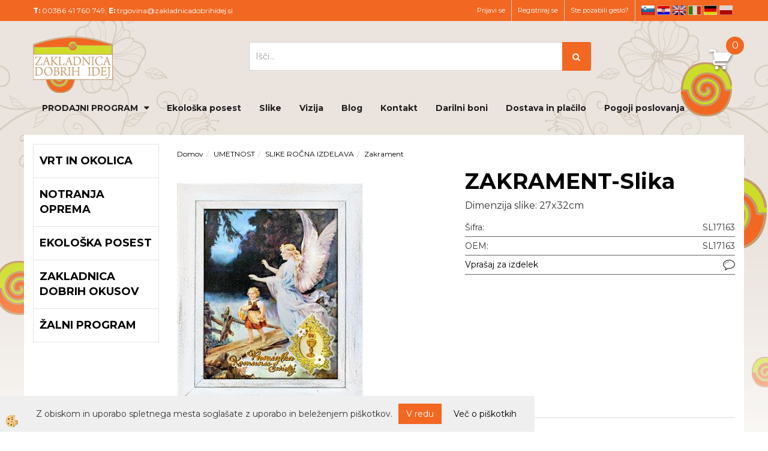

--- FILE ---
content_type: text/html
request_url: https://www.zakladnicadobrihidej.si/default.asp?mid=sl&pid=modul_it&wid=12713&detailid=48804
body_size: 17783
content:
<!DOCTYPE html><html lang="sl"><head><meta charset="utf-8"><title>zakladnica dobrih idej ZAKRAMENT-Slika</title>
<meta name="description" content="Zakrament. SLIKE ROČNA IZDELAVA. UMETNOST. ZAKRAMENT-Slika. Dimenzija slike: 27x32cm" />
<meta name="keywords" content="Zakrament, SLIKE, ROČNA, IZDELAVA, UMETNOST,ZAKRAMENT-Slika,Dimenzija, slike:, 27x32cm, " />
<link rel="alternate" hreflang="hr" href="/default.asp?mid=hr&pid=modul_it&wid=12713&detailid=48804" />
<link rel="alternate" hreflang="sl" href="/default.asp?mid=sl&pid=modul_it&wid=12713&detailid=48804" />
<link rel="alternate" href="/default.asp?mid=sl&pid=modul_it&wid=12713&detailid=48804" hreflang="x-default" /><link rel="canonical" href="https://www.zakladnicadobrihidej.si/default.asp?mid=sl&amp;pid=modul_it&amp;wid=12713&amp;detailid=48804" />
<meta property="fb:app_id" content="https://www.facebook.com/zakladnicadobrihidej" />
<meta property="og:title" content="ZAKRAMENT-Slika" />
<meta property="og:image" content="https://www.zakladnicadobrihidej.si/media/slikeIT/PL/3d3d5850d2484b87a44d532ac4a92f8c-big.jpg" />
<meta property="og:type" content="product" />
<meta property="og:url" content="https://www.zakladnicadobrihidej.si/default.asp?mid=sl&amp;pid=modul_it&amp;wid=12713&amp;detailid=48804" />
<meta property="og:description" content="Dimenzija slike: 27x32cm" />
<script type="text/javascript">document.addEventListener("DOMContentLoaded", function(event) {ExternalJSArtikelView(48804,95777,'sl');});</script><meta name="viewport" content="width=device-width, initial-scale=1.0"><link rel="stylesheet" href="/skins/general.css"><link rel="stylesheet" href="/skins/body.css"><link rel="icon" href="/favicon.ico" /><script defer type="text/javascript" src="/js/all.js?5.702" onload="Initialize();"></script><script defer type="text/javascript" src="/js/js_swiper.js?5.702"></script><script defer type="text/javascript" src="/js/sl/js_validation.js?5.702"></script><script defer type="text/javascript" src="/js/sl/js_custom.js?5.702"></script></head><body class="p-sl  wsdetailart">
<div id="boostpage"></div><div class="modal fade" id="elModal" tabindex="-1" role="dialog" aria-labelledby="elModal" aria-hidden="true"><div class="modal-dialog" id="elModalDialog"><div class="modal-content"><div class="modal-header" id="elModalHeaderId">vsebina glave</div><div class="modal-body" id="elModalBodyId">vsebina body</div><div class="modal-footer" id="elModalFooterId"></div></div></div></div><script></script><div id="fb-root"></div><script>console.log('Facebook social  = ok');window.fbAsyncInit = function() {
FB.init({appId      : 'https://www.facebook.com/zakladnicadobrihidej',cookie     : true,  xfbml      : true,  version    : 'v6.0' });
};</script><script>var _smartsupp = _smartsupp || {};if(window.attachEvent) {window.attachEvent('onload', SmartSuppChat());} else {if(window.onload) {var curronload = window.onload;var newonload = function(evt) {curronload(evt);SmartSuppChat(evt);};window.onload = newonload;} else {window.onload = SmartSuppChat;}}function SmartSuppChat(){_smartsupp.key = '919c2b8675b52b3d53910965e8aac369411af374';window.smartsupp||(function(d) {var s,c,o=smartsupp=function(){ o._.push(arguments)};o._=[];s=d.getElementsByTagName('script')[0];c=d.createElement('script');c.type='text/javascript';c.charset='utf-8';c.async=true;c.src='//www.smartsuppchat.com/loader.js?';s.parentNode.insertBefore(c,s);})(document);}</script><div class="global_containter posebna">
    <section class="cart_container">
        <div class="container">
            <div class="row">
                <div class="mobile_cart_container visible-xs"><div class="mobile_cart_menu"><a data-toggle="collapse" data-target=".navbar-collapse"><i class="fa fa-bars"></i></a></div></div>
                <div class="cart_top" id="cart_top"><div class="innerbox"><div class="carttop"> <div class="jeziki"><div class="lan_a_sl"><a href="/zakladnica-dobrih-idej">sl</a></div><div class="lan_hr"><a href="/">hr</a></div><div class="lan_en"><a href="/en">en</a></div><div class="lan_it"><a href="/it">it</a></div><div class="lan_de"><a href="/de">de</a></div><div class="lan_pl"><a href="/pl">pl</a></div></div> <div class="kosaricaakcije"><div class="kosaricaakcije_prijavi"><a href="#" rel="nofollow" data-toggle="modal" data-target="#sheet" id="see"><i class="fa fa-user"></i><span>Prijavi se</span></a></div><div class="kosaricaakcije_registriraj"><a href="#" rel="nofollow" data-toggle="modal" data-target="#sheet2" id="see2"><i class="fa fa-unlock-alt"></i><span>Registriraj se</span></a></div><div class="kosaricaakcije_forgotpass"><a href="#" rel="nofollow" data-toggle="modal" data-target="#sheet3" id="see3"><i class="fa fa-question"></i><span>Ste pozabili geslo?</span></a></div></div> <div class="stanjekosarice"><div id="cart_info"><div class="stanjekosarice_carticon"><a href="#" rel="nofollow" data-toggle="modal" data-target="#popupCart"><img src="/images/site/cart.png" alt="Vaša košarica" /></a></div><div class="stanjekosarice_stanje" id="sitecart_vasakosara"><a href="#" rel="nofollow" data-toggle="modal" data-target="#popupCart"><i class="fa fa-shopping-cart"></i><span>0</span></a></div></div></div> <div class="wishlist"></div> </div> <div class="modal fade" id="popupCart" tabindex="-1" role="dialog" aria-labelledby="popupCart" aria-hidden="true"><div class="modal-dialog">	<div class="modal-content">		<div class="modal-header"><button type="button" class="close" data-dismiss="modal" aria-hidden="true"><i class="fa fa-times"></i></button><div class="modal-title h4">Stanje košarice</div></div>		<div class="modal-body">0</div>		<div class="modal-footer">			<button type="button" class="btn btn-default" data-dismiss="modal">Zapri košarico</button>		</div>	</div></div></div> <div class="modal fade" id="sheet" tabindex="-1" role="dialog" aria-labelledby="sheet" aria-hidden="true">	<div class="modal-dialog">	 <div class="modal-content"> <form method="post" id="frmlogin" name="frmlogin" action="#">	  <div class="modal-header"><button type="button" class="close" data-dismiss="modal" aria-hidden="true"><i class="fa fa-times"></i></button><div  class="modal-title h4">Prijavite se v spletno trgovino</div></div> 	 <div class="modal-body">		  <div class="row loginmodal">			  <div class="carttop_inputs_medium"><div class="form-group"><input class="form-control" name="form_username" type="email" placeholder="Uporabniško ime" /></div></div>		 		<div class="carttop_inputs_medium"><div class="form-group"><input class="form-control" name="form_password" type="password" placeholder="Geslo" /></div></div>			</div>		 </div>    <div class="modal-footer">			<button class="btn btn-primary" type="button" id="fbLogin">Facebook login</button><script>function statusChangeCallback(response) {console.log('statusChangeCallback');console.log(response);if (response.status === 'connected') {LoginInFBAPI();} else {console.log('Please log into this webpage.');}}function checkLoginState() {FB.getLoginStatus(function(response) { statusChangeCallback(response);});}function LoginInFBAPI() {console.log('Welcome!  Fetching your information.... ');FB.api('/me?fields=email,name,first_name,last_name', function(res){var name = res.name;var email = res.email;var first_name=res.first_name;var last_name=res.last_name;if (res.email!=''){setCookie('facebook-email', res.email, 1);}var fid = res.id;$.ajax({type: 'POST',url: '/ajax_fbreglogin.asp',async: false,data: {'name':name,'first_name':first_name, 'last_name':last_name,'email': email,'fid':fid},success: function(data){$('#fbLogin').hide();},complete: function() {window.location.reload();},error: function(xhr, textStatus, errorThrown) {console.log('ajax loading error...');return false;}});});}document.addEventListener('DOMContentLoaded', function(event){$('#fbLogin').on('click', function(){FB.getLoginStatus(function(response) { if (response.status === 'connected') {LoginInFBAPI();} else{FB.login(function(response) {LoginInFBAPI();}, {scope: 'public_profile,email'});}});});});</script>			<a href="#" rel="nofollow" data-toggle="modal" data-target="#sheet3" id="see3"><span>Ste pozabili geslo?</span></a>     <button type="button" class="btn btn-default" data-dismiss="modal">Zapri</button>     <button type="submit" class="btn btn-primary">Prijavi</button>    </div>	 </form>   </div>  </div> </div> <div class="modal fade" id="sheet2" tabindex="-1" role="dialog" aria-labelledby="sheet2" aria-hidden="true">	 <div class="modal-dialog">		<div class="modal-content">		 <div class="modal-header"><button type="button" class="close" data-dismiss="modal" aria-hidden="true"><i class="fa fa-times" ></i></button><div class="modal-title h4">Registracija</div>		<div class="modal-texttop"></div>		</div> 	 <div class="modal-body"><div id="skrijse"><ul class="nav nav-tabs">	<li class="active"><a href="#regfizicne" data-toggle="tab">REGISTRACIJA (fizične osebe)</a></li>	<li><a href="#regpravne" data-toggle="tab">REGISTRACIJA (pravne osebe)</a></li></ul></div><div class="tab-content"> <div class="tab-pane active" id="regfizicne">		<form method="post" name="frmregfiz" id="frmregfiz" action="#">			<input type="hidden" name="partner" value="1" />			<input type="hidden" name="baza" value="gen076" />			<div class="row"><div class="carttop_maintitle"><p>Registracija za fizične osebe</p></div></div>			<div class="row loginmodal">				<div class="carttop_inputs_medium"><div class="form-group"><input class="form-control" autocomplete="email" type="text" name="form_email" value="" placeholder="Email:" /></div></div>				<div class="carttop_inputs_medium"><div class="form-group"><input class="form-control" autocomplete="email" type="text"  name="form_email2" value="" maxlength="50" placeholder="Ponovi Email:" /></div></div>				<div class="carttop_inputs_medium"><div class="form-group"><input class="form-control" type="password" name="form_geslo"  maxlength="50" placeholder="Geslo:" /></div></div>				<div class="carttop_inputs_medium"><div class="form-group"><input class="form-control" type="password" name="form_geslo2" maxlength="50"  placeholder="Ponovi Geslo:" /></div></div>			</div>			<div class="row"><div class="carttop_maintitle"><p>Kontaktni podatki</p></div></div>			<div class="row loginmodal">				<div class="carttop_inputs_xlarge"><div class="form-group" id="SelectCboxDrzFiz"></div></div>				<div class="carttop_inputs_medium"><div class="form-group"><input class="form-control" autocomplete="given-name" type="text" name="kime" value="" maxlength="50" placeholder="Ime:" /></div></div>				<div class="carttop_inputs_medium"><div class="form-group"><input class="form-control" autocomplete="family-name" type="text" name="kpriimek" value="" maxlength="50" placeholder="Priimek:" /></div></div>				<div class="carttop_inputs_xlarge"><div class="form-group"><input class="form-control" autocomplete="street-address" type="text" name="knaslov" value="" maxlength="50" placeholder="Naslov:" /></div></div>				<div class="carttop_inputs_small"><div class="form-group"><input class="form-control" autocomplete="postal-code" onkeyup="FillPostName(this, $('#cboxRegFiz').val(),'kkrajfiz');" type="text"  name="kpostnast"  value="" placeholder="Poštna št." /></div></div>				<div class="carttop_inputs_large"><div class="form-group"><input class="form-control" autocomplete="address-level2" type="text" name="kkraj" id="kkrajfiz" value="" maxlength="50" placeholder="Poštna številka / pošta:" /></div></div>				<div class="carttop_inputs_medium"><div class="form-group"><input class="form-control" autocomplete="tel" type="text" name="ktelefon" value="" maxlength="50" placeholder="Telefon:"></div></div>				<div class="carttop_inputs_large"><div class="form-group"><input class="form-checkbox" type="checkbox" name="cboxGdprSpl"/>Strinjam se s&nbsp;<a onclick="ShowModalPopup('/ajax_splosnipogoji.asp?mid=sl','','elModal-lg OnTop');" title="terms">splošnimi pogoji poslovanja podjetja</a></div></div>				<div class="carttop_inputs_large"><div class="form-group"><input class="form-checkbox" type="checkbox" name="cboxGdprSeg"/>Strinjam se z uporabo podatkov za namen profiliranja/segmentiranja</div></div>			</div>   <div class="register_frmbtn"><div class="modal-textbottom"><p>Pozdravljeni.</p>

<p>&nbsp;</p>

<p>Najlep&scaron;a hvala za izpolnitev obrazca.</p>

<p>V kolikor potrebujete dodatno pomoč se obrnite na na&scaron;e kontaktne &scaron;tevilke ali nam pi&scaron;ite na elektronski naslov</p>

<p>trgovina@zakladnicadobrihidej.si</p>

<p>&nbsp;</p>

<p>Ekipa spletne trgovine ZAKLADNICA DOBRIH IDEJ</p>
</div><button class="btn btn-primary" type="button" id="fbRegister">Facebook login</button><script>function statusChangeCallback(response) {console.log('statusChangeCallback');console.log(response);if (response.status === 'connected') {LoginInFBAPI();} else {console.log('Please log into this webpage.');}}function checkLoginState() {FB.getLoginStatus(function(response) { statusChangeCallback(response);});}function LoginInFBAPI() {console.log('Welcome!  Fetching your information.... ');FB.api('/me?fields=email,name,first_name,last_name', function(res){var name = res.name;var email = res.email;var first_name=res.first_name;var last_name=res.last_name;if (res.email!=''){setCookie('facebook-email', res.email, 1);}var fid = res.id;$.ajax({type: 'POST',url: '/ajax_fbreglogin.asp',async: false,data: {'name':name,'first_name':first_name, 'last_name':last_name,'email': email,'fid':fid},success: function(data){$('#fbRegister').hide();},complete: function() {window.location.reload();},error: function(xhr, textStatus, errorThrown) {console.log('ajax loading error...');return false;}});});}document.addEventListener('DOMContentLoaded', function(event){$('#fbRegister').on('click', function(){FB.getLoginStatus(function(response) { if (response.status === 'connected') {LoginInFBAPI();} else{FB.login(function(response) {LoginInFBAPI();}, {scope: 'public_profile,email'});}});});});</script>	<button type="button" class="btn btn-default" data-dismiss="modal">Zapri</button> <button type="submit" class="btn btn-primary">Registriraj se</button></div>		</form> </div><div class="tab-pane" id="regpravne">		<form name="frmregpra" id="frmregpra" method="post" action="#" novalidate="novalidate" >			<input type="hidden" name="partner" value="2" />			<input type="hidden" name="baza" value="gen076" />			<input type="hidden" id="taxvalid" name="taxvalid" value="false" />    		<div class="row"><div class="carttop_maintitle"><p>Registracija za pravne osebe</p></div></div>			<div class="row loginmodal">    		<div class="carttop_inputs_medium"><div class="form-group"><input class="form-control" type="text" name="form_email" value="" maxlength="50" placeholder="Email:" /></div></div>    		<div class="carttop_inputs_medium"><div class="form-group"><input class="form-control" type="text" name="form_email2" value="" maxlength="50" placeholder="Ponovi Email:" /></div></div>    		<div class="carttop_inputs_medium"><div class="form-group"><input class="form-control" type="password"  name="form_geslo" value="" maxlength="50" placeholder="Geslo:" /></div></div>    		<div class="carttop_inputs_medium"><div class="form-group"><input class="form-control" type="password"  name="form_geslo2" value="" maxlength="50" placeholder="Ponovi Geslo:" /></div></div>		</div>    		<div class="row"><div class="carttop_maintitle"><p>Podatki podjetja</p></div></div>			<div class="row loginmodal"><div class="carttop_inputs_medium"><div class="form-group vatinput"><select id="vatnumberprefix" name="vatnumberprefix" class="vatpredpona"><option>AT</option><option>BE</option><option>BG</option><option>CZ</option><option>DE</option><option>DK</option><option>EE</option><option>ES</option><option>FI</option><option>FR</option><option>HU</option><option>IE</option><option>IT</option><option>LT</option><option>LU</option><option>LV</option><option>NL</option><option>PL</option><option>PT</option><option>RO</option><option>SE</option><option selected="selected">SI</option><option>SK</option></select><input class="form-control" type="text" name="form_davcna" id="vatnumber" value="" maxlength="20" placeholder="Davčna številka" /></div></div>				<div class="carttop_inputs_small"><div class="form-group"><button id="vatbuttoncheckerreg" type="button" onclick="CheckVatNumberReg('VALID','NOT VALID', 'False');" class="btn btn-default">Preveri</button></div></div>				<div class="carttop_inputs_small"><div class="form-group" id="tax_response"></div></div>    		<div class="carttop_inputs_large"><div class="form-group"><input class="form-control" type="text" name="form_podjetje" value="" maxlength="52" placeholder="Ime podjetja:" /></div></div>    		<div class="carttop_inputs_xlarge"><div class="form-group"><input class="form-control" type="text" name="form_naslov" value="" maxlength="100" placeholder="Naslov:" /></div></div>    		<div class="carttop_inputs_small"><div class="form-group"><input class="form-control" type="text" name="form_postnast"  value="" placeholder="Poštna št." /></div></div>			<div class="carttop_inputs_large"><div class="form-group"><input class="form-control" type="text" name="form_kraj" value="" maxlength="50" placeholder="Poštna številka / pošta:" /></div></div>		</div>    		<div class="row"><div class="carttop_maintitle"><p>Kontaktni podatki</p></div></div>			<div class="row loginmodal">				<div class="carttop_inputs_xlarge"><div class="form-group" id="SelectCboxDrzPra"></div></div>				<div class="carttop_inputs_medium"><div class="form-group"><input class="form-control" type="text" name="kime" value="" maxlength="50" placeholder="Ime:" /></div></div>				<div class="carttop_inputs_medium"><div class="form-group"><input class="form-control" type="text" name="kpriimek" value="" maxlength="50" placeholder="Priimek:" /></div></div>				<div class="carttop_inputs_xlarge"><div class="form-group"><input class="form-control" type="text" name="knaslov" value="" maxlength="50" placeholder="Naslov:" /></div></div>				<div class="carttop_inputs_small"><div class="form-group"><input class="form-control" type="text" onkeyup="FillPostName(this, $('#cboxRegPra').val(),'kkrajpra');" name="kpostnast" value="" placeholder="Poštna št." /></div></div>				<div class="carttop_inputs_large"><div class="form-group"><input class="form-control" type="text" name="kkraj" id="kkrajpra" value="" maxlength="50" placeholder="Poštna številka / pošta:" /></div></div>				<div class="carttop_inputs_medium"><div class="form-group"><input class="form-control" type="text" name="ktelefon" value="" maxlength="50" placeholder="Telefon:"></div></div>				<div class="carttop_inputs_large"><div class="form-group"><input class="form-checkbox" type="checkbox" name="cboxGdprSpl"/>Strinjam se s&nbsp;<a onclick="ShowModalPopup('/ajax_splosnipogoji.asp?mid=sl','','elModal-lg OnTop');" title="terms">splošnimi pogoji poslovanja podjetja</a></div></div>				<div class="carttop_inputs_large"><div class="form-group"><input class="form-checkbox" type="checkbox" name="cboxGdprSeg"/>Strinjam se z uporabo podatkov za namen profiliranja/segmentiranja</div></div>		</div>   <div class="register_frmbtn">	<button type="button" class="btn btn-default" data-dismiss="modal">Zapri</button> <button type="submit" class="btn btn-primary">Registriraj se</button></div>		</form></div></div></div></div></div></div><div class="modal fade" id="sheet3" tabindex="-1" role="dialog" aria-labelledby="sheet3" aria-hidden="true">		<form method="post" id="frmforgotpass" name="frmforgotpass">		<input type="hidden" name="tokenforgotpass" value="574126938"/>		<div class="modal-dialog">			<div class="modal-content">				<div class="modal-header"><button type="button" class="close" data-dismiss="modal" aria-hidden="true"><i class="fa fa-times"></i></button><div class="modal-title h4">Ste pozabili geslo?</div></div> 			<div class="modal-body">						<div class="row loginmodal"><div class="carttop_inputs_xlarge"><div class="form-group"><input class="form-control" name="form_forgotemail" id="form_forgotemail" type="email" placeholder="Email:"></div></div></div>						<div class="divSuccess" id="divSuccess"></div>				</div>      <div class="modal-footer">        <button type="button" class="btn btn-default" data-dismiss="modal">Zapri</button>        <button type="submit" class="btn btn-primary">Pošljite mi geslo</button>      </div>    </div>  </div>	</form></div><script type="text/javascript">document.addEventListener("DOMContentLoaded", function(event) { LoadDrzave('sl');$('#sheet2').on('show.bs.modal', function (e){$('#frmregfiz').bootstrapValidator({message: 'Polje je obvezno',feedbackIcons: {valid: 'fa fa-check', invalid: 'fa fa-times', validating: 'fa fa-refresh'},submitHandler: function(validator, form, submitButton) {RegisterUser(form, 'sl', validator);},fields: { form_email: {validators: {notEmpty: {message: 'Polje je obvezno'},emailAddress: {message: 'Prosimo vpišite pravi E-naslov'},stringLength: { min: 0, message: 'Uporabnik z emailom že obstaja'},}},form_email2: {validators: {notEmpty: {message: 'Polje je obvezno'},identical:{field:'form_email',message:'Email naslova se ne ujemata'},stringLength: { min: 0, message: 'Email naslova se ne ujemata'},}},form_geslo: {validators: {notEmpty: {message: 'Polje je obvezno'},stringLength: { min: 6,max: 30, message: 'Polje zahteva 6 znakov'},}},form_geslo2: {validators: {notEmpty: {message: 'Polje je obvezno'},identical:{field:'form_geslo',message:'Gesli se ne ujemata'},}},kime: {validators: {notEmpty: {message: 'Polje je obvezno'},stringLength: { min: 2, max:50, message: 'Polje zahteva 2 znakov'},}},kpriimek: {validators: {notEmpty: {message: 'Polje je obvezno'},stringLength: { min: 3, max:50, message: 'Polje zahteva 5 znakov'},}},knaslov: {validators: {notEmpty: {message: 'Polje je obvezno'},stringLength: { min: 3, max:50, message: 'Polje zahteva 5 znakov'},}},kpostnast: {validators: {notEmpty: {message: 'Polje je obvezno'},}},kkraj: {validators: {notEmpty: {message: 'Polje je obvezno'},stringLength: { min: 2, max:50, message: 'Polje zahteva 2 znakov'},}},cboxGdprSpl: {validators: {notEmpty: {message: 'Polje je obvezno'},}},}});});$('#sheet2').on('show.bs.modal', function (e){$('#frmregpra').bootstrapValidator({message: 'Polje je obvezno',feedbackIcons: {valid: 'fa fa-check', invalid: 'fa fa-times', validating: 'fa fa-refresh'},submitHandler: function(validator, form, submitButton) {RegisterUser(form, 'sl', validator);},fields: { form_email: {validators: {notEmpty: {message: 'Polje je obvezno'},emailAddress: {message: 'Prosimo vpišite pravi E-naslov'},stringLength: { min: 0, message: 'Uporabnik z emailom že obstaja'},}},form_email2: {validators: {identical:{field:'form_email', message:'Prosimo vpišite pravi E-naslov'},stringLength: { min: 0, message: 'Email naslova se ne ujemata'},}},form_geslo: {validators: {notEmpty: {message: 'Polje je obvezno'},stringLength: { min: 6,max: 30, message: 'Polje zahteva 6 znakov'},}},form_geslo2: {validators: {notEmpty: {message: 'Polje je obvezno'},identical:{field:'form_geslo',message:'Gesli se ne ujemata'},}},form_davcna: {validators: {notEmpty: {message: 'Polje je obvezno'},}},form_ddvDa: {validators: {notEmpty: {message: 'Polje je obvezno'},}},form_podjetje: {validators: {notEmpty: {message: 'Polje je obvezno'},stringLength: { min: 4, max:50, message: 'Polje zahteva 5 znakov'},}},form_naslov: {validators: {notEmpty: {message: 'Polje je obvezno'},stringLength: { min: 4, max:50, message: 'Polje zahteva 5 znakov'},}},form_postnast: {validators: {notEmpty: {message: 'Polje je obvezno'},}},form_kraj: {validators: {notEmpty: {message: 'Polje je obvezno'},stringLength: { min: 2, max:50, message: 'Polje zahteva 2 znakov'},}},kime: {validators: {notEmpty: {message: 'Polje je obvezno'},stringLength: { min: 2, max:50, message: 'Polje zahteva 2 znakov'},}},kpriimek: {validators: {notEmpty: {message: 'Polje je obvezno'},stringLength: { min: 2, max:50, message: 'Polje zahteva 2 znakov'},}},knaslov: {validators: {notEmpty: {message: 'Polje je obvezno'},stringLength: { min: 3, max:50, message: 'Polje zahteva 5 znakov'},}},kpostnast: {validators: {notEmpty: {message: 'Polje je obvezno'},}},kkraj: {validators: {notEmpty: {message: 'Polje je obvezno'},stringLength: { min: 2, max:50, message: 'Polje zahteva 2 znakov'},}},cboxGdprSpl: {validators: {notEmpty: {message: 'Polje je obvezno'},}},}});});$('#sheet3').on('show.bs.modal', function (e){$('#frmforgotpass').bootstrapValidator({message: 'Polje je obvezno',feedbackIcons: {valid: 'fa fa-unlock', invalid: 'fa fa-times', validating: 'fa fa-refresh'},submitHandler: function(validator, form, submitButton) {ForgetPassword(form, validator);},
fields: { form_forgotemail: {validators: {notEmpty: {message: 'Polje je obvezno'},emailAddress: {message: 'Prosimo vpišite pravi E-naslov'},stringLength: { min: 0, message: 'Uporabnik z email naslovom ne obstaja'},}},}});});$('#sheet').on('show.bs.modal', function (e){$('#frmlogin').bootstrapValidator({live: 'disabled',message: 'Polje je obvezno',feedbackIcons: {valid: 'fa fa-unlock', invalid: 'fa fa-times', validating: 'fa fa-refresh'},submitHandler: function(validator, form, submitButton) {LoginAuth(form, validator);},fields: { form_username: { validators: {notEmpty: {message: 'Polje je obvezno'},stringLength: {min: 4,message: 'Polje je obvezno'},}},form_password: {validators: {notEmpty: {message: 'Polje je obvezno'},stringLength: {min: 1,message: 'Geslo ni pravilno'},}}}});}); });</script> <script>document.addEventListener('DOMContentLoaded', function(event){
(function(d, s, id) {
var js, fjs = d.getElementsByTagName(s)[0];if (d.getElementById(id)) return;js = d.createElement(s); js.id = id;js.src = "//connect.facebook.net/en_US/sdk.js";fjs.parentNode.insertBefore(js, fjs);}(document, 'script', 'facebook-jssdk'));
});</script></div></div>
                <div class="navitop"><div class="innerbox"><p><b>T:</b>&nbsp;00386 41&nbsp;760&nbsp;749,&nbsp;<b>E:</b>&nbsp;<a href="mailto:trgovina@zakladnicadobrihidej.si">trgovina@zakladnicadobrihidej.si</a></p>
</div></div>
            </div>
        </div>
    </section>
    <header>
        <div class="container">
            <div class="row">
                <div class="logo"><div class="innerbox"><a href="/zakladnica-dobrih-idej" ><img src="/images/site/sl/logo.png" alt="Element B2B" title="Element B2B" /></a></div></div>
                <div class="search"><div class="innerbox"><form role="form" method="post" id="webshopsearchbox" action="/default.asp?mid=sl&amp;pID=webshopsearch"><div class="input-group"><input autocomplete="off" class="form-control" data-placement="bottom" data-trigger="manual" onfocus="FocusGet(this);" onfocusout="FocusLost(this);" data-toggle="popover" type="text" name="txtsearchtext" id="txtsearchtext" value=""  placeholder="Išči..."/><div class="popover" id="popoversearch"></div><span class="input-group-btn"><button id="src_button" class="btn btn-default" type="submit"><i class="fa fa-search"></i><span>IŠČI</span></button></span></div></form><script type="text/javascript">document.addEventListener('DOMContentLoaded', function(event){var timer;var timeout = 600;$('#txtsearchtext').keyup(function(){clearTimeout(timer);if ($('#txtsearchtext').val) {var oTxt = $('#txtsearchtext').val();if (oTxt.length>2){timer = setTimeout(function(){var v = '<div class="arrow"></div><div class="popover-content"><div id="vsebinapopover">' + $.ajax({type:'POST', url:'/ajax_search.asp?mid=sl', async: false, data: {searchstr:oTxt, jezik:'sl'}}).responseText + '</div></div>';$('#popoversearch').html(v);$('#popoversearch').addClass('sactive fade bottom in');}, timeout);}}});});function FocusGet(oTextBox){if(oTextBox.value.length>2){$('#popoversearch').addClass('sactive fade bottom in');}}function FocusLost(oTextBox){if ($('#vsebinapopover:hover').length == 0){$('#popoversearch').removeClass('sactive fade bottom in');}}</script></div></div>
            </div>
        </div>
    </header>
    <nav><div class="container"><div class="row"></div><div class="navbar-collapse collapse"><ul class="nav navbar-nav"><li id="xxprodajniprogram" class="dropdown"><a class="dropdown-toggle" data-toggle="dropdown" data-target="#ddmenuprodajniprogram"  href="#">PRODAJNI PROGRAM</a><ul><li class="dropdown-menu ddmenu_content" id="ddmenuprodajniprogram"><div class="ddcontent_vsebina"><div class="innerbox" id="ddmenuprodajniprograminnerbox"></div></div></li></ul></li><li id="xxekolokaposest" class=""><a  href="/ekoloska/posest/zakladnica/dobrih/idej">Ekološka posest</a></li><li id="xxslike" class=""><a  href="/slike">Slike</a></li><li id="xxvizija" class=""><a  href="/vizija">Vizija </a></li><li id="xxblog1" class=""><a  href="/blog---zakladnica-dobrih-idej">Blog</a></li><li id="xxkontakt" class=""><a  href="/kontakt">Kontakt</a></li><li id="xxdarilnibon" class=""><a  href="/darilni_bon_zakladnica_dobrih_idej">Darilni boni</a></li><li id="xxdostavaplailo" class=""><a  href="/dostava-in-placilo">Dostava in plačilo</a></li><li id="xxpogojiposlovanja" class=""><a  href="/pogoji_poslovanja">Pogoji poslovanja</a></li><script type="text/javascript">document.addEventListener("DOMContentLoaded", function(event) { $('#ddmenuprodajniprogram').on('show.bs.dropdown', function () { DropContent('prodajniprogram', 1,'prodajniprogram;;;','sl' ); });
$('#ddmenuprodajniprogram').on('hide.bs.dropdown', function () { DropContent('prodajniprogram', 0,'prodajniprogram;;;','sl'); });
});</script></ul></div></div></nav>
<section class="mainbanner"></section>
<section class="maincontent">
    <div class="container">
    	<div class="row">
            <div class="mainfull w1">
                    <div class="innerbox">
                        <div class="row">
                            <div class="mainleft art1 news1" id="LeftMenu">
                                <div class="closeleftmenu"><div class="row"><a onclick="ToggleMenu();"><i class="fa fa-arrow-circle-left"></i> Zapri</a></div></div>
                                <div class="seknavi"></div>
                                <div></div>
                                <div class="leftbox2"><div class="naviit_menu"><div id="navi_it" class="navi_it arrowlistmenu"><ul><li name="navi43711" id="navi43711"><a href="/vrt-in-okolica/zakladnica-dobrih-ide"><span>VRT IN OKOLICA</span></a><ul><li name="navi54838" id="navi54838" class="sekundarna"><a href="/inovativna-rocna-vrtna-orodja">Inovativna vrtna ročna orodja</a><ul><li name="navi48870" id="navi48870"  class="terciarna"><a href=" /inovativne-vrtne-vile">Inovativne vrtne vile</a></li><li name="navi54827" id="navi54827"  class="terciarna"><a href=" /inovativni-rocni-vrtni-kultivatorji">Inovativni ročni vrtni kultivatorji</a></li><li name="navi1634284" id="navi1634284"  class="terciarna"><a href=" /black-line/zakladnica-dobrih-idej">Black line</a></li><li name="navi1068186" id="navi1068186"  class="terciarna"><a href=" /kompleti-rocnih-vrtnih-orodij/zakladnica-dobrih-idej">Kompleti vrtnih ročnih orodij</a></li><li name="navi48873" id="navi48873"  class="terciarna"><a href=" /sadilnice/zakladnica-dobrih-idej">Sadilnice</a></li><li name="navi1207675" id="navi1207675"  class="terciarna"><a href=" /lopate/zakladnica-dobrih-idej">Lopate</a></li><li name="navi48867" id="navi48867"  class="terciarna"><a href=" /skarje-in-druga-rezila/zakladnica-dobrih-idej">Škarje in druga rezila</a></li><li name="navi1062264" id="navi1062264"  class="terciarna"><a href=" /pobiralci-in-obiralci/zakladnica-dobrih-idej">Pobiralci, obiralci. prezračevalci</a></li><li name="navi48866" id="navi48866"  class="terciarna"><a href=" /motike---zakladnica-dobrih-idej">Motike</a></li><li name="navi1679729" id="navi1679729"  class="terciarna"><a href=" /inovativne-prsilke">Inovativne pršilke</a></li></ul></li><li name="navi54942" id="navi54942" class="sekundarna"><a href="/vrtni-dekor-in-svetila">Vrtni dekor in svetila</a><ul><li name="navi1669206" id="navi1669206"  class="terciarna"><a href=" /vrtni-dekot/zakladnica-dobrih-idej">Vrtni dekor</a></li><li name="navi1685614" id="navi1685614"  class="terciarna"><a href=" /default.asp?mid=sl&pid=modul_it&wid=1685614">GAIA-vrtna okrasna keramika</a></li><li name="navi1669207" id="navi1669207"  class="terciarna"><a href=" /vrtna-svetila/zakladnica-dobrih-idej">Vrtna svetila</a></li><li name="navi1685612" id="navi1685612"  class="terciarna"><a href=" /default.asp?mid=sl&pid=modul_it&wid=1685612">Okrasna keramika</a></li><li name="navi22767" id="navi22767"  class="terciarna"><a href=" /default.asp?mid=sl&pid=modul_it&wid=22767">Žabe vrt</a></li></ul></li><li name="navi542320" id="navi542320" class="sekundarna"><a href="/ekoloski-pripravki/zakladnica-dobrih-idej">Ekološki pripravki</a><ul></ul></li><li name="navi1159552" id="navi1159552" class="sekundarna"><a href="/naravna-zascita/zakladnica-dobrih-idej">Naravna zaščita</a><ul><li name="navi1152270" id="navi1152270"  class="terciarna"><a href=" /eko-odganjalec">EKO ODGANJALEC</a></li><li name="navi1682150" id="navi1682150"  class="terciarna"><a href=" /default.asp?mid=sl&pid=modul_it&wid=1682150">PLEVEL</a></li></ul></li><li name="navi536545" id="navi536545" class="sekundarna"><a href="/inovativne-vrtne-prsilke/zakladnica-dobrih-idej">INOVATIVNE VRTNE PRŠILKE</a><ul><li name="navi536546" id="navi536546"  class="terciarna"><a href=" /rocne-tlacne-prsilke/zakladnica-dobrih-idej">Ročne tlačne pršilke</a></li><li name="navi536547" id="navi536547"  class="terciarna"><a href=" /baterijske-vrtne-prsilke">Baterijske vrtne pršilke</a></li><li name="navi536548" id="navi536548"  class="terciarna"><a href=" /dodatki">Dodatki</a></li></ul></li><li name="navi10440" id="navi10440" class="sekundarna"><a href="/hiske-za-zivali/zakladnica-dobrih-idej">Hiške za živali</a><ul><li name="navi1375288" id="navi1375288"  class="terciarna"><a href=" /hiske-za-zuzelke/zakladnica-dobrih-idej">Hiške za žuželke</a></li><li name="navi10442" id="navi10442"  class="terciarna"><a href=" /pticje-hiske/zakladnica-dobrih-idej">Ptičje hiške</a></li></ul></li><li name="navi54944" id="navi54944" class="sekundarna"><a href="/vrtno-pohistvo">POHIŠTVO</a><ul><li name="navi55088" id="navi55088"  class="terciarna"><a href=" /default.asp?mid=sl&pid=modul_it&wid=55088">Retro Kolekcija</a></li><li name="navi573931" id="navi573931"  class="terciarna"><a href=" /default.asp?mid=sl&pid=modul_it&wid=573931">Casablanca</a></li><li name="navi6771" id="navi6771"  class="terciarna"><a href=" /default.asp?mid=sl&pid=modul_it&wid=6771">Replike</a></li><li name="navi606757" id="navi606757"  class="terciarna"><a href=" /default.asp?mid=sl&pid=modul_it&wid=606757">Loyd</a></li></ul></li><li name="navi1053764" id="navi1053764" class="sekundarna"><a href="/vrtna-oprema">OPREMA</a><ul><li name="navi1159551" id="navi1159551"  class="terciarna"><a href=" /vrtni-vozicki-in-prikolice">Vrtni vozički in prikolice</a></li><li name="navi1159553" id="navi1159553"  class="terciarna"><a href=" /default.asp?mid=sl&pid=modul_it&wid=1159553">Stoli,klečalniki</a></li><li name="navi1593822" id="navi1593822"  class="terciarna"><a href=" /default.asp?mid=sl&pid=modul_it&wid=1593822">Zaščita</a></li></ul></li></ul></li></ul><ul><li name="navi7445" id="navi7445"><a href="/notranja-oprema"><span>NOTRANJA OPREMA</span></a><ul><li name="navi1159516" id="navi1159516" class="sekundarna"><a href="/okrasni-porcelan">PORCELAN</a><ul><li name="navi242143" id="navi242143"  class="terciarna"><a href=" /dekor-gold">GOLD dekor-porcelan</a></li><li name="navi6705" id="navi6705"  class="terciarna"><a href=" /porcelan-gustav-klimt">GUSTAV KLIMT-Porcelan z motivi slikarja</a></li><li name="navi39595" id="navi39595"  class="terciarna"><a href=" /dekor-cvetje">MAK,SIVKA,VRTNICA Dekor-Porcelan</a></li><li name="navi1680057" id="navi1680057"  class="terciarna"><a href=" /default.asp?mid=sl&pid=modul_it&wid=1680057">WOMENS-dekor porcelan</a></li><li name="navi1685613" id="navi1685613"  class="terciarna"><a href=" /elegant--porcelan">ELEGANT- porcelan</a></li><li name="navi1686746" id="navi1686746"  class="terciarna"><a href=" /default.asp?mid=sl&pid=modul_it&wid=1686746">VAN GOGH-porcelan z motivi slikarja</a></li><li name="navi1686885" id="navi1686885"  class="terciarna"><a href=" /default.asp?mid=sl&pid=modul_it&wid=1686885">ŽIVALI-dekor porcelan</a></li><li name="navi1687511" id="navi1687511"  class="terciarna"><a href=" /default.asp?mid=sl&pid=modul_it&wid=1687511">HEARTS-pORCELAN</a></li></ul></li><li name="navi54897" id="navi54897" class="sekundarna"><a href="/default.asp?mid=sl&pid=modul_it&wid=54897">OKVIRJI ZA FOTOGRAFIJE</a><ul><li name="navi6864" id="navi6864"  class="terciarna"><a href=" /default.asp?mid=sl&pid=modul_it&wid=6864">Palača </a></li><li name="navi6876" id="navi6876"  class="terciarna"><a href=" /default.asp?mid=sl&pid=modul_it&wid=6876">Študija</a></li><li name="navi7466" id="navi7466"  class="terciarna"><a href=" /default.asp?mid=sl&pid=modul_it&wid=7466">Družina</a></li></ul></li><li name="navi1159514" id="navi1159514" class="sekundarna"><a href="/licne-skrinjice-za-nakit">SKRINJICE ZA NAKIT</a><ul><li name="navi6747" style="display:none;" id="navi6747"  class="terciarna"><a href=" /skrinjice-elegant">Skrinjice za nakit Elegant</a></li></ul></li><li name="navi54843" id="navi54843" class="sekundarna"><a href="/default.asp?mid=sl&pid=modul_it&wid=54843">STEKLO</a><ul><li name="navi7267" id="navi7267"  class="terciarna"><a href=" /default.asp?mid=sl&pid=modul_it&wid=7267">Luna </a></li><li name="navi7306" id="navi7306"  class="terciarna"><a href=" /default.asp?mid=sl&pid=modul_it&wid=7306">Prozorno-Brezbarvno </a></li><li name="navi20621" id="navi20621"  class="terciarna"><a href=" /default.asp?mid=sl&pid=modul_it&wid=20621">Ox</a></li></ul></li><li name="navi1669204" id="navi1669204" class="sekundarna"><a href="/default.asp?mid=sl&pid=modul_it&wid=1669204">Difuzorji</a><ul><li name="navi1669205" style="display:none;" id="navi1669205"  class="terciarna"><a href=" /default.asp?mid=sl&pid=modul_it&wid=1669205">Difuzorji</a></li></ul></li><li name="navi1159513" id="navi1159513" class="sekundarna"><a href="/okrasne-figure">FIGURE</a><ul><li name="navi55118" id="navi55118"  class="terciarna"><a href=" /bond">Bond</a></li><li name="navi1685615" id="navi1685615"  class="terciarna"><a href=" /default.asp?mid=sl&pid=modul_it&wid=1685615">Figure</a></li></ul></li><li name="navi1159515" id="navi1159515" class="sekundarna"><a href="/okrasna-keramika">KERAMIKA</a><ul><li name="navi32374" id="navi32374"  class="terciarna"><a href=" /default.asp?mid=sl&pid=modul_it&wid=32374">Hamer</a></li><li name="navi668909" id="navi668909"  class="terciarna"><a href=" /default.asp?mid=sl&pid=modul_it&wid=668909">Modern</a></li><li name="navi6702" id="navi6702"  class="terciarna"><a href=" /default.asp?mid=sl&pid=modul_it&wid=6702">Šlezija</a></li></ul></li><li name="navi54851" id="navi54851" class="sekundarna"><a href="/default.asp?mid=sl&pid=modul_it&wid=54851">OGLEDALA</a><ul><li name="navi6840" id="navi6840"  class="terciarna"><a href=" /default.asp?mid=sl&pid=modul_it&wid=6840">Krono</a></li><li name="navi6843" id="navi6843"  class="terciarna"><a href=" /default.asp?mid=sl&pid=modul_it&wid=6843">Victory</a></li></ul></li><li name="navi54852" id="navi54852" class="sekundarna"><a href="/default.asp?mid=sl&pid=modul_it&wid=54852">RETRO</a><ul><li name="navi6867" id="navi6867"  class="terciarna"><a href=" /default.asp?mid=sl&pid=modul_it&wid=6867">Retro </a></li><li name="navi15746" id="navi15746"  class="terciarna"><a href=" /default.asp?mid=sl&pid=modul_it&wid=15746">Malmo</a></li><li name="navi8137" id="navi8137"  class="terciarna"><a href=" /default.asp?mid=sl&pid=modul_it&wid=8137">Ure in slike</a></li></ul></li><li name="navi54839" id="navi54839" class="sekundarna"><a href="/default.asp?mid=sl&pid=modul_it&wid=54839">POHIŠTVO</a><ul><li name="navi6918" style="display:none;" id="navi6918"  class="terciarna"><a href=" /indija-sheesham">INDIJA SHEESHAM</a></li></ul></li><li name="navi54840" id="navi54840" class="sekundarna"><a href="/svetila">SVETILA</a><ul><li name="navi7330" id="navi7330"  class="terciarna"><a href=" /default.asp?mid=sl&pid=modul_it&wid=7330">Keramik-električna svetilka</a></li><li name="navi31284" id="navi31284"  class="terciarna"><a href=" /default.asp?mid=sl&pid=modul_it&wid=31284">Malaga-električna svetilka </a></li><li name="navi1079690" id="navi1079690"  class="terciarna"><a href=" /solne-svetilke">Solne svetilke</a></li></ul></li><li name="navi1286873" id="navi1286873" class="sekundarna"><a href="/default.asp?mid=sl&pid=modul_it&wid=1286873">SVEČE</a><ul><li name="navi50875" id="navi50875"  class="terciarna"><a href=" /default.asp?mid=sl&pid=modul_it&wid=50875">Florence-sveča dekorativna</a></li><li name="navi787988" id="navi787988"  class="terciarna"><a href=" /default.asp?mid=sl&pid=modul_it&wid=787988">Glamour-sveča dekorativna</a></li><li name="navi43402" id="navi43402"  class="terciarna"><a href=" /default.asp?mid=sl&pid=modul_it&wid=43402">Klasik-sveča dekorativna</a></li></ul></li><li name="navi1686886" id="navi1686886" class="sekundarna"><a href="/default.asp?mid=sl&pid=modul_it&wid=1686886">MORJE</a><ul><li name="navi1684771" style="display:none;" id="navi1684771"  class="terciarna"><a href=" /default.asp?mid=sl&pid=modul_it&wid=1684771">Dekoracje Morskie</a></li></ul></li><li name="navi1686887" id="navi1686887" class="sekundarna"><a href="/default.asp?mid=sl&pid=modul_it&wid=1686887">MEDENINA</a><ul><li name="navi1686508" style="display:none;" id="navi1686508"  class="terciarna"><a href=" /default.asp?mid=sl&pid=modul_it&wid=1686508">Brass Brass</a></li></ul></li></ul></li></ul><ul><li name="navi645988" id="navi645988"><a href="/ekoloska-posest"><span>EKOLOŠKA POSEST</span></a><ul><li name="navi1685616" id="navi1685616" class="sekundarna"><a href="/default.asp?mid=sl&pid=modul_it&wid=1685616">LIKERJI</a><ul><li name="navi1685617" style="display:none;" id="navi1685617"  class="terciarna"><a href=" /default.asp?mid=sl&pid=modul_it&wid=1685617">LIKERJI SLADKI</a></li></ul></li><li name="navi1684101" id="navi1684101" class="sekundarna"><a href="/sladki-program-sweet">SLADKI PROGRAM-SWEET</a><ul><li name="navi1684102" id="navi1684102"  class="terciarna"><a href=" /sirupi">SIRUPI</a></li><li name="navi1687589" id="navi1687589"  class="terciarna"><a href=" /default.asp?mid=sl&pid=modul_it&wid=1687589">SADNI DŽEMI</a></li></ul></li><li name="navi654524" id="navi654524" class="sekundarna"><a href="/zelisca-in-disavne-rastlin">ZELIŠČA IN DIŠAVNE RASTLINE</a><ul><li name="navi1177702" id="navi1177702"  class="terciarna"><a href=" /hidrolati">HIDROLATI</a></li><li name="navi655763" id="navi655763"  class="terciarna"><a href=" /default.asp?mid=sl&pid=modul_it&wid=655763">BRIN  RDEČEPLODNI</a></li><li name="navi655769" id="navi655769"  class="terciarna"><a href=" /default.asp?mid=sl&pid=modul_it&wid=655769">CIPRESA</a></li><li name="navi655774" id="navi655774"  class="terciarna"><a href=" /default.asp?mid=sl&pid=modul_it&wid=655774">KAMILICA NAVADNA</a></li><li name="navi655777" id="navi655777"  class="terciarna"><a href=" /default.asp?mid=sl&pid=modul_it&wid=655777">KOMORAČ</a></li><li name="navi655779" id="navi655779"  class="terciarna"><a href=" /default.asp?mid=sl&pid=modul_it&wid=655779">KOPRIVE</a></li><li name="navi655767" id="navi655767"  class="terciarna"><a href=" /default.asp?mid=sl&pid=modul_it&wid=655767">LAŠKI SMILJ</a></li><li name="navi654523" id="navi654523"  class="terciarna"><a href=" /default.asp?mid=sl&pid=modul_it&wid=654523">LAVANDIN SIVKA - GROSSO</a></li><li name="navi655764" id="navi655764"  class="terciarna"><a href=" /default.asp?mid=sl&pid=modul_it&wid=655764">LAVANDULA  LATIFOLIA- ŠIROKOLISTNA  SIVKA  </a></li><li name="navi655773" id="navi655773"  class="terciarna"><a href=" /default.asp?mid=sl&pid=modul_it&wid=655773">LIPA</a></li><li name="navi655768" id="navi655768"  class="terciarna"><a href=" /default.asp?mid=sl&pid=modul_it&wid=655768">LOVOR</a></li><li name="navi655776" id="navi655776"  class="terciarna"><a href=" /default.asp?mid=sl&pid=modul_it&wid=655776">MASTIKA</a></li><li name="navi655766" id="navi655766"  class="terciarna"><a href=" /default.asp?mid=sl&pid=modul_it&wid=655766">MIRTA</a></li><li name="navi655770" id="navi655770"  class="terciarna"><a href=" /default.asp?mid=sl&pid=modul_it&wid=655770">MELISA</a></li><li name="navi655771" id="navi655771"  class="terciarna"><a href=" /default.asp?mid=sl&pid=modul_it&wid=655771">META PIPERITA</a></li><li name="navi655772" id="navi655772"  class="terciarna"><a href=" /default.asp?mid=sl&pid=modul_it&wid=655772">NAVADNI OŽEPEK</a></li><li name="navi655778" id="navi655778"  class="terciarna"><a href=" /default.asp?mid=sl&pid=modul_it&wid=655778">OGNJIČ</a></li><li name="navi655775" id="navi655775"  class="terciarna"><a href=" /default.asp?mid=sl&pid=modul_it&wid=655775">ROŽMARIN</a></li><li name="navi655765" id="navi655765"  class="terciarna"><a href=" /default.asp?mid=sl&pid=modul_it&wid=655765">ŽAJBELJ</a></li></ul></li><li name="navi655757" id="navi655757" class="sekundarna"><a href="/jagodicevje">JAGODIČEVJE</a><ul><li name="navi655758" id="navi655758"  class="terciarna"><a href=" /default.asp?mid=sl&pid=modul_it&wid=655758">JAGODE</a></li><li name="navi1683066" id="navi1683066"  class="terciarna"><a href=" /sveze-malina">MALINE</a></li><li name="navi1683067" id="navi1683067"  class="terciarna"><a href=" /default.asp?mid=sl&pid=modul_it&wid=1683067">RIBEZ</a></li></ul></li><li name="navi655780" id="navi655780" class="sekundarna"><a href="/lupinarji">LUPINARJI</a><ul><li name="navi655781" id="navi655781"  class="terciarna"><a href=" /orehi">OREHI</a></li><li name="navi655782" id="navi655782"  class="terciarna"><a href=" /default.asp?mid=sl&pid=modul_it&wid=655782">LEŠNIKI</a></li><li name="navi655783" id="navi655783"  class="terciarna"><a href=" /default.asp?mid=sl&pid=modul_it&wid=655783">MANDELJNI</a></li></ul></li><li name="navi645989" id="navi645989" class="sekundarna"><a href="/posest-zakladnica-dobrih-idej">SADNO DREVJE</a><ul><li name="navi655759" id="navi655759"  class="terciarna"><a href=" /kaki">KAKI</a></li><li name="navi654514" id="navi654514"  class="terciarna"><a href=" /default.asp?mid=sl&pid=modul_it&wid=654514">ČEŠNJE</a></li><li name="navi645990" id="navi645990"  class="terciarna"><a href=" /default.asp?mid=sl&pid=modul_it&wid=645990">JABOLKA</a></li><li name="navi655760" id="navi655760"  class="terciarna"><a href=" /kivi">KIVI</a></li><li name="navi655762" id="navi655762"  class="terciarna"><a href=" /default.asp?mid=sl&pid=modul_it&wid=655762">SLIVE</a></li><li name="navi655761" id="navi655761"  class="terciarna"><a href=" /default.asp?mid=sl&pid=modul_it&wid=655761">VIŠNJE</a></li><li name="navi1683068" id="navi1683068"  class="terciarna"><a href=" /default.asp?mid=sl&pid=modul_it&wid=1683068">KUTINA-DUNJA</a></li><li name="navi1687372" id="navi1687372"  class="terciarna"><a href=" /fige-sveze">FIGE</a></li></ul></li><li name="navi654525" id="navi654525" class="sekundarna"><a href="/vrtnice">VRTNICE</a><ul><li name="navi58670" id="navi58670"  class="terciarna"><a href=" /vrtnice-charles-austin">ENGLISH  CHARLES AUSTIN ROSES</a></li><li name="navi58673" id="navi58673"  class="terciarna"><a href=" /default.asp?mid=sl&pid=modul_it&wid=58673">PLEZALKE VRTNICE</a></li><li name="navi58671" id="navi58671"  class="terciarna"><a href=" /default.asp?mid=sl&pid=modul_it&wid=58671">WARNER CHRISTOPHER ROSES</a></li></ul></li><li name="navi1685729" id="navi1685729" class="sekundarna"><a href="/naravni-kisi">NARAVNI KISI</a><ul><li name="navi1685730" style="display:none;" id="navi1685730"  class="terciarna"><a href=" /naravni-kisi-iz-sadja">NARAVNI KISI IZ SADJA</a></li></ul></li><li name="navi1684952" id="navi1684952" class="sekundarna"><a href="/liofilizacija">LIOFILIZACIJA</a><ul><li name="navi1684953" id="navi1684953"  class="terciarna"><a href=" /liofilizirano--organsko-sadje">LIOFILIZIRANO  ORGANSKO SADJE</a></li><li name="navi1684954" id="navi1684954"  class="terciarna"><a href=" /default.asp?mid=sl&pid=modul_it&wid=1684954">LIOFILIZIRANA ORGANSKA ZELENJAVA</a></li><li name="navi1684955" id="navi1684955"  class="terciarna"><a href=" /liofilizirane-disavnice-in-zelisca">LIOFILIZIRANE DIŠAVNICE IN ZELIŠČA</a></li></ul></li><li name="navi1687587" id="navi1687587" class="sekundarna"><a href="/default.asp?mid=sl&pid=modul_it&wid=1687587">DARILNI KOMPLETI</a><ul><li name="navi1687588" style="display:none;" id="navi1687588"  class="terciarna"><a href=" /default.asp?mid=sl&pid=modul_it&wid=1687588">DARILNI KOMPLET VISOKI</a></li></ul></li></ul></li></ul><ul><li name="navi1687289" id="navi1687289"><a href="/default.asp?mid=sl&pid=modul_it&wid=1687289"><span>ZAKLADNICA DOBRIH OKUSOV</span></a><ul><li name="navi1687290" id="navi1687290" class="sekundarna"><a href="/default.asp?mid=sl&pid=modul_it&wid=1687290">Ekološki prIdelki</a><ul><li name="navi1687291" style="display:none;" id="navi1687291"  class="terciarna"><a href=" /default.asp?mid=sl&pid=modul_it&wid=1687291">Ekološka Malina</a></li></ul></li><li name="navi1687445" id="navi1687445" class="sekundarna"><a href="/pripravki-za-predelavo">Pripravki za predelavo</a><ul><li name="navi1687446" style="display:none;" id="navi1687446"  class="terciarna"><a href=" /zelirni-pripravki">Želirni pripravki</a></li></ul></li></ul></li></ul><ul><li name="navi7439" id="navi7439"><a href="/zalni-program"><span>ŽALNI PROGRAM</span></a><ul><li style="display:none;" name="navi21305" id="navi21305" class="sekundarna"><a href="/baterijski-vlozek">BATERIJSKI VLOŽKI Z LED LUČKO</a><ul><li name="navi43655" style="display:none;" id="navi43655"  class="terciarna"><a href=" /default.asp?mid=sl&pid=modul_it&wid=43655">Baterijski vložki za nagrobne sveče-KRIŽ</a></li></ul></li></ul></li></ul></div></div><script type="text/javascript">document.addEventListener('DOMContentLoaded', function(event) {var parentTag = $('li[name="navi12713"]').parent();$('li[name="navi12713"]').addClass('active open');if (parentTag.get(0)!=null){while(parentTag.get(0).tagName!='DIV'){if (parentTag.get(0).tagName=='LI'){parentTag.addClass('active open');}parentTag = parentTag.parent();}}});</script></div>
                                <div class="leftbox3"></div>
                            </div>	
                            <div class="mainright"><div class="innerbox" id="mainajax"><ol class="breadcrumb"><li><a href="/zakladnica-dobrih-idej">Domov</a></li><li><a href="/umetnost">UMETNOST</a></li><li><a href="/rocno-izdelane-slike">SLIKE ROČNA IZDELAVA</a></li><li><a href="/default.asp?mid=sl&pid=modul_it&wid=12713">Zakrament</a></li></ol><div class="detail_izdelka row"><div class="detail_topleft"><div class="innerbox"><div id="primarnaslika"><div class="detail_slika"><a title="ZAKRAMENT-Slika" onclick="ShowModalPopup('/ajax_getArtikelPict.asp?mid=sl&amp;ArtikelID=48804&amp;SlikaID=7308950','','modal-lg');"><img src="/media/slikeIT/PL//Thumbs/3d3d5850d2484b87a44d532ac4a92f8c-big.jpg" alt="ZAKRAMENT-Slika" /></a></div></div></div></div><div class="detail_topright"><div class="innerbox"><div class="detail_naziv"><h1>ZAKRAMENT-Slika</h1></div><div class="detail_kropis">Dimenzija slike: 27x32cm</div><div class="detail_sifra" id="divSifraID"><div class="detail_sifra_opis">Šifra: </div><div class="detail_sifra_value">SL17163</div></div><div class="detail_sifra" id="divOEMID"><div class="detail_sifra_opis">OEM:</div><div class="detail_sifra_value">SL17163</div></div><div id="opt_askabout"><div id="vprasanje_poslano" class="detail_sifra"><div class="detail_vprasanje_opis"><a href="javascript:VprasajPoIzdelku(48804,95777,'sl');">Vprašaj za izdelek</a></div><div class="detail_vprasanje_value"><img onclick="VprasajPoIzdelku(48804,95777,'sl');" src="/images/site/vprasanje.png" alt="Vprašaj za izdelek"/></div></div><div id="idVprasanje"></div></div></div></div><div class="detail_bottom"><div class="innerbox"><div class="zavihki"><ul class="nav nav-tabs" role="tablist"></ul><div class="tab-content"></div></div></div></div></div></div></div>
                        </div>
                    </div>
                </div>
            </div>
    	</div>
</section>
<section class="travafoot"></section>
<footer>
	<section class="footop">
    	<div class="container">
            <div class="row">
                <div class="footlinks w4"><div class="innerbox"><h3>&nbsp; &nbsp; SOCIALNA OMREŽJA</h3>

<p><img alt="" src="/media/qrcode.69229580.png" style="width: 200px; height: 200px;" /></p>

<p>&nbsp; &nbsp; &nbsp; &nbsp; &nbsp; &nbsp; &nbsp; &nbsp; &nbsp;FACEBOOK</p>

<p>&nbsp;</p>

<p><img alt="" src="/media/qrcode.69229602.png" style="width: 200px; height: 200px;" /></p>

<p>&nbsp; &nbsp; &nbsp; &nbsp; &nbsp; &nbsp; &nbsp; &nbsp;INSTAGRAM</p>

<p>&nbsp;</p>
</div></div>
                <div class="footlinks w4"><div class="innerbox"><h3>NAČIN PLAČILA:</h3>

<p>Plačila so naslednja:</p>

<p>- bančne kartice VISA in MASTERCARD<br />
- po predračunu</p>

<p>- po povzetju (dodaten stro&scaron;ek 1,30 eur)<br />
- plačilni rok (za stalne stranke)&nbsp;</p>

<p>&nbsp;</p>

<h3>VRSTA DOSTAVE:</h3>

<p>Dostavo izdelkov opravlja&nbsp;družba&nbsp; Po&scaron;ta Slovenije.</p>

<p>Fiksni stro&scaron;ek dostave zna&scaron;a 4,50 eur.</p>

<p>&nbsp;</p>

<p>Osebni prevzem na naslovu: Bistri&scaron;ka cesta&nbsp;7, 1241 Kamnik</p>

<p>&nbsp;</p>

<p><strong>BREZPLAČNA DOSTAVA NAD 40&nbsp;&euro;</strong></p>

<p>&nbsp;</p>
</div></div>
                <div class="footlinks w4"><div class="innerbox"><h3><strong>PODATKI O PODJETJU:</strong></h3>

<p>DDD TRGOVINA IN SVETOVANJE, Katarzyna Ewa Slapnik s.p.</p>

<p>Bistri&scaron;ka cesta 7 |&nbsp;&nbsp;1241 Kamnik</p>

<p>SI17754879</p>

<p>Zavezanec za DDV: DA</p>

<p>Matična &scaron;tevilka: 3140873000</p>

<p>TRR :&nbsp; &nbsp;SI56 3300 0001 1657 645&nbsp; &nbsp; &nbsp;ADDIKO BANK D.D.</p>

<p>SWIFT/BIC:&nbsp;HAABSI22</p>
</div></div>
                <div class="footlinks w4"><div class="innerbox"><!-- MailerLite Universal --><script>
    (function(w,d,e,u,f,l,n){w[f]=w[f]||function(){(w[f].q=w[f].q||[])
    .push(arguments);},l=d.createElement(e),l.async=1,l.src=u,
    n=d.getElementsByTagName(e)[0],n.parentNode.insertBefore(l,n);})
    (window,document,'script','https://assets.mailerlite.com/js/universal.js','ml');
    ml('account', '356913');
</script><!-- End MailerLite Universal -->

<div class="ml-embedded" data-form="uvzER2">&nbsp;</div></div></div>
            </div>
       	</div>
    </section>
    <section class="footbottom">
    	<div class="container">
        <div class="row">
            <div class="footbox w1"><div class="innerbox"><p><b>T:</b>&nbsp;00386 41&nbsp;760&nbsp;749,&nbsp;<b>E:</b>&nbsp;<a href="mailto:trgovina@zakladnicadobrihidej.si">trgovina@zakladnicadobrihidej.si</a></p>
<div class="row"><div class="primaryfoot"><div class="innerbox"><ul><li><a href="/slike">Slike</a></li><li><a href="/vizija">Vizija </a></li><li><a href="/kontakt">Kontakt</a></li><li><a href="/darilni_bon_zakladnica_dobrih_idej">Darilni boni</a></li><li><a href="/dostava-in-placilo">Dostava in plačilo</a></li><li><a href="/pogoji_poslovanja">Pogoji poslovanja</a></li><li><a href="/podatki_o_podjetju">Podatki o podjetju</a></li></ul></div></div></div><div class="row"><div class="elsocial"><div class="innerbox"><div class="eltwit"><a href="https://twitter.com/share" class="twitter-share-button" data-dnt="true"></a></div><div class="elface"><div class="fb-like" data-href="https://www.facebook.com/zakladnicadobrihidej" data-send="false" data-layout="button_count" data-show-faces="false"></div></div><div class="ellinked"></div></div></div></div></div></div>
            <div class="footbox footcontact w1"><div class="innerbox"><div class="row"><div class="footpodatki"><div class="innerbox">DDD TRGOVINA IN SVETOVANJE, Katarzyna Ewa Slapnik s.p., Bistriška cesta 7 1241 KAMNIK <b>T:</b> 00386 41760749, <b>E:</b> <a href="mailto:trgovina@zakladnicadobrihidej.si">trgovina@zakladnicadobrihidej.si</a></div></div></div></div></div>
            <div class="footbox footsocial w1"><div class="innerbox"></div></div>
	    </div>
    </div>
    </section>
</footer>
<div class="footauthors">
	<div class="container">
    	<div class="row">
            <div class="innerbox">
                <div class="element1"><a href="http://www.element.si" title="Izdelava spletne trgovine" target="_blank">Izdelava spletne trgovine</a></div>
                <div class="element2"><a href="http://www.elshop.si" title="Izdelava spletne trgovine" target="_blank"><img src="/images/site/elshop.png" title="Izdelava spletne trgovine" alt="Izdelava spletne trgovine"></a></div>
            </div>
	    </div>
	</div>
</div>
</div>
<!-- Midas Pixel Code -->
<img height="1" width="1" style="display:none" src=https://cdn.midas-network.com/MidasPixel/IndexAsync/6c84bb73-416d-4f3c-94b9-10e92007d1d5 />
<!-- DO NOT MODIFY -->
<!-- End Midas Pixel Code -->
<div class="cookiespane" id="cookiespane"><div class="cookies_fade" onclick="ToggleCookies();"></div><div class="cookies_content"><div class="closecookies"><a onclick="ToggleCookies();"><i class="fa fa-close"></i></a></div><div class="cookierules"><div class="cookierule">Piškotki za analitiko</div><div class="cookieonoff"><label class="switch"><input id="cc_anali" onchange="ChangeCookieSetting(this);" type="checkbox"><span class="slider round"></span></label></div><div class="cookierulelong">Ti se uporabljajo za beleženje analitike obsikanosti spletne strani in nam zagotavljajo podatke na podlagi katerih lahko zagotovimo boljšo uporabniško izkušnjo.</div></div><div class="cookierules"><div class="cookierule">Piškotki za družabna omrežja</div><div class="cookieonoff"><label class="switch"><input id="cc_social" onchange="ChangeCookieSetting(this);" type="checkbox"><span class="slider round"></span></label></div><div class="cookierulelong">Piškotki potrebni za vtičnike za deljenje vsebin iz strani na socialna omrežja.</div></div><div class="cookierules"><div class="cookierule">Piškotki za komunikacijo na strani</div><div class="cookieonoff"><label class="switch"><input id="cc_chat" onchange="ChangeCookieSetting(this);" type="checkbox"><span class="slider round"></span></label></div><div class="cookierulelong">Piškotki omogočajo prikaz, kontaktiranje in komunikacijo preko komunikacijskega vtičnika na strani.</div></div><div class="cookierules"><div class="cookierule">Piškotki za oglaševanje</div><div class="cookieonoff"><label class="switch"><input id="cc_adwords" onchange="ChangeCookieSetting(this);" type="checkbox"><span class="slider round"></span></label></div><div class="cookierulelong">So namenjeni targetiranemu oglaševanju glede na pretekle uporabnikove aktvinosti na drugih straneh.</div></div><div><a onclick="ToggleCookies();ShowModalPopup('/ajax_cookieLaw.asp?mid=sl','','elModal-lg OnTop');" title="Cookies">Kaj so piškotki?</a></div><div class="closecookiesbig"><a onclick="ToggleCookies();"><i class="fa fa-close"></i></a></div><div class="confirmcookiesall"><a class="btn btn-primary" onclick="AcceptAllCookies();ToggleCookies();">Sprejmi vse</a></div></div><div class="showcookies"><a onclick="ToggleCookies();"></a></div><div class="showcookiesbar" id="showcookiesbar">Z obiskom in uporabo spletnega mesta soglašate z uporabo in beleženjem piškotkov.<a class="btn btn-primary" href="javascript:AcceptAllCookies();">V redu</a> <a href="javascript:$('#showcookiesbar').hide('slow');ToggleCookies();">Več o piškotkih</a></div></div><script>function getCookie(cname) {var name = cname + "=";var decodedCookie = decodeURIComponent(document.cookie);var ca = decodedCookie.split(';');for(var i = 0; i <ca.length; i++) {var c = ca[i];while (c.charAt(0) == ' ') {c = c.substring(1);} if (c.indexOf(name) == 0) {return c.substring(name.length, c.length);}}return "";}if (getCookie('cc_anali')=='true'){document.getElementById('cc_anali').checked = true;}else{document.getElementById('cc_anali').checked = false;}if (getCookie('cc_social')=='true'){document.getElementById('cc_social').checked = true;}else{document.getElementById('cc_social').checked = false;}if (getCookie('cc_chat')=='true'){document.getElementById('cc_chat').checked = true;}else{document.getElementById('cc_chat').checked = false;}if (getCookie('cc_adwords')=='true'){document.getElementById('cc_adwords').checked = true;}else{document.getElementById('cc_adwords').checked = false;}if (getCookie('cc_adwords')=='' && getCookie('cc_anali')=='' && getCookie('cc_social')=='' && getCookie('cc_chat')==''){document.addEventListener("DOMContentLoaded", function(event) {});}function AcceptAllCookies(){$('#cc_adwords').prop('checked', true);$('#cc_anali').prop('checked', true);$('#cc_social').prop('checked', true);$('#cc_chat').prop('checked', true);ChangeCookieSetting(document.getElementById('cc_adwords'));ChangeCookieSetting(document.getElementById('cc_chat'));ChangeCookieSetting(document.getElementById('cc_anali'));ChangeCookieSetting(document.getElementById('cc_social'));$('#showcookiesbar').hide('slow');}function ChangeCookieSetting(obj){var oDur=1;if ($('#' + obj.id).prop('checked')==true){oDur=30;if (obj.id=='cc_anali'){gtag('consent','update', {'analytics_storage':'granted'});}if (obj.id=='cc_chat'){gtag('consent','update', {'functionality_storage':'granted'});}if (obj.id=='cc_adwords'){gtag('consent','update', {'ad_personalization':'granted','ad_storage':'granted','ad_user_data':'granted','personalization_storage':'granted'});}}else{if (obj.id=='cc_anali'){gtag('consent','update', {'analytics_storage':'denied'});}if (obj.id=='cc_chat'){gtag('consent','update', {'functionality_storage':'denied'});}if (obj.id=='cc_adwords'){gtag('consent','update', {'ad_personalization':'denied','ad_storage':'denied','ad_user_data':'denied','personalization_storage':'denied'});}}setCookie(obj.id, $('#' + obj.id).prop('checked'),oDur);}</script><script>(function(i,s,o,g,r,a,m){i['GoogleAnalyticsObject']=r;i[r]=i[r]||function(){
 (i[r].q=i[r].q||[]).push(arguments)},i[r].l=1*new Date();a=s.createElement(o),
 m=s.getElementsByTagName(o)[0];a.async=1;a.src=g;m.parentNode.insertBefore(a,m) 
 })(window,document,'script','//www.google-analytics.com/analytics.js','ga');
function getCookie(cname) 
{ var name = cname + "="; var ca = document.cookie.split(';'); for(var i=0; i<ca.length; i++) { var c = ca[i]; while (c.charAt(0)==' ') c = c.substring(1); if (c.indexOf(name) == 0) return c.substring(name.length, c.length); }
return '';}
function Initialize(){ ga('create', 'UA-38045085-29', 'auto'); 
if (getCookie('cc_adwords') == 'true') 
{ ga('require', 'displayfeatures');}
else{ga('set', 'displayFeaturesTask', null);}
 ga('send', 'pageview');
}</script><noscript><img height="1" width="1" alt="" style="display:none" src="https://www.facebook.com/tr?id=&amp;ev=PageView&amp;noscript=1" /></noscript></body></html>

--- FILE ---
content_type: text/html; Charset=utf-8
request_url: https://www.zakladnicadobrihidej.si/ajax_getDrzave.asp?mid=sl
body_size: 277
content:
<select class="form-control" name="cboxDrzava" id="cboxRegFiz" > <option value="10">Avstrija</option> <option value="11">Belgija</option> <option value="12">Bolgarija</option> <option value="148">Croatia </option> <option value="13">Češka</option> <option value="15">Danska</option> <option value="16">Estonija</option> <option value="17">Finska</option> <option value="20">Irska</option> <option value="21">Italija</option> <option value="22">Latvija</option> <option value="23">Litva</option> <option value="24">Luksemburg</option> <option value="25">Madžarska</option> <option value="27">Nemčija</option> <option value="28">Nizozemska</option> <option value="29">Poljska</option> <option value="30">Portugalska</option> <option value="31">Romunija</option> <option value="32">Slovaška</option> <option selected value="1">Slovenija</option> <option value="33">Španija</option> <option value="34">Švedska</option></select>;;;<select class="form-control" name="cboxDrzava" id="cboxRegPra" > <option value="10">Avstrija</option> <option value="11">Belgija</option> <option value="12">Bolgarija</option> <option value="148">Croatia </option> <option value="13">Češka</option> <option value="15">Danska</option> <option value="16">Estonija</option> <option value="17">Finska</option> <option value="20">Irska</option> <option value="21">Italija</option> <option value="22">Latvija</option> <option value="23">Litva</option> <option value="24">Luksemburg</option> <option value="25">Madžarska</option> <option value="27">Nemčija</option> <option value="28">Nizozemska</option> <option value="29">Poljska</option> <option value="30">Portugalska</option> <option value="31">Romunija</option> <option value="32">Slovaška</option> <option selected value="1">Slovenija</option> <option value="33">Španija</option> <option value="34">Švedska</option></select>